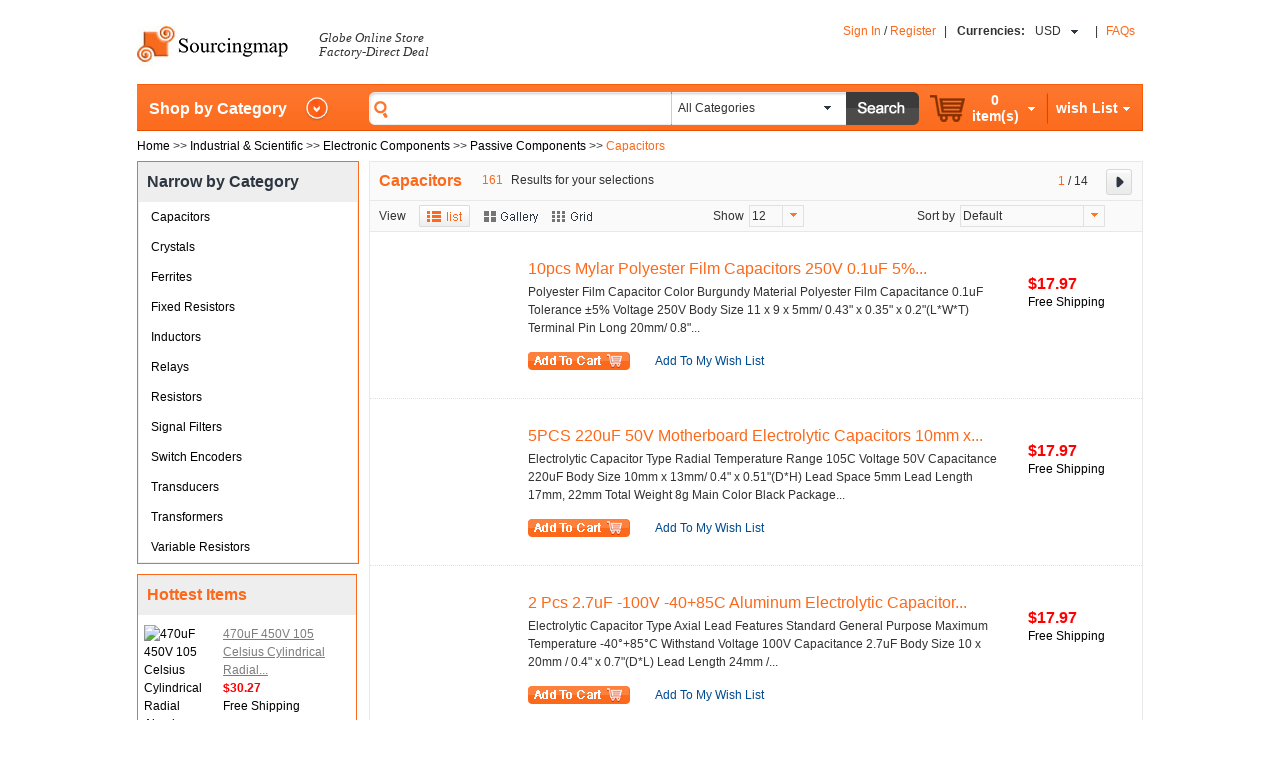

--- FILE ---
content_type: text/html; charset=utf-8
request_url: http://www.sourcingmap.com/passive-components-capacitors-c-2078_2796_2798_2804.html?page=1
body_size: 8331
content:
<!DOCTYPE html PUBLIC "-//W3C//DTD XHTML 1.0 Transitional//EN" "http://www.w3.org/TR/xhtml1/DTD/xhtml1-transitional.dtd">
<html xmlns="http://www.w3.org/1999/xhtml" dir="ltr" lang="en">
<head>
<title>Industrial & Scientific : Capacitors - SourcingMap</title>
<meta http-equiv="Content-Type" content="text/html; charset=utf-8" />
<meta name="keywords" content="Industrial & Scientific : Capacitors - SourcingMap" />
<meta name="description" content="Industrial & Scientific : Capacitors - SourcingMap" />
<meta http-equiv="imagetoolbar" content="no" />
<meta name="author" content="" />


<meta name="generator" content="" />

<base href="http://www.sourcingmap.com/" />
<link rel="canonical" href="http://www.sourcingmap.com/passive-components-capacitors-c-2078_2796_2798_2804.html" />

<script type="text/javascript" src="includes/templates/my_template/jscript/jquery-1.7.1.js"></script>
<script type="text/javascript" src="includes/templates/my_template/jscript/jquery.popImage.mini.js"></script>

<link rel="stylesheet" type="text/css" href="includes/templates/my_template/css/stylesheet.css" />
<link rel="stylesheet" type="text/css" href="includes/templates/my_template/css/stylesheet_css_buttons.css" />
<link rel="stylesheet" type="text/css" href="includes/templates/my_template/css/stylesheet_jqzoom.css" />
<link rel="stylesheet" type="text/css" media="print" href="includes/templates/my_template/css/print_stylesheet.css" />
<script type="text/javascript" src="includes/templates/my_template/jscript/jscript_ajax_relateProducts.js"></script>
<script type="text/javascript" src="includes/templates/my_template/jscript/jscript_basic.js"></script>
<script type="text/javascript" src="includes/templates/my_template/jscript/jscript_category.js"></script>
<script type="text/javascript" src="includes/templates/my_template/jscript/jscript_collect.js"></script>
<script type="text/javascript" src="includes/templates/my_template/jscript/jscript_jCarousel.js"></script>
<script type="text/javascript" src="includes/templates/my_template/jscript/jscript_lazyload.min.js"></script>
<script type="text/javascript" src="includes/templates/my_template/jscript/jscript_rotateImg.js"></script>
<script type="text/javascript" src="includes/templates/my_template/jscript/jscript_searchHeader.js"></script>
<script type="text/javascript" src="includes/templates/my_template/jscript/jscript_switchPic.js"></script>
<script type="text/javascript">
<!--
function googleanalytics_outgoing_init() {
  return;
}
//-->
</script>


</head>
<body id="indexBody" onload="googleanalytics_outgoing_init();">


<div id="headerWrapper">
 

	

	
	<div class="contactTypeWrapper">
								
	</div>		
	<div class="clearFloat"></div>

	<div id="logoWrapper">
		<div class="logoOneDiv">
			<div>
				<ul>
					<li>
						<a href="http://www.sourcingmap.com/">
							<img src="includes/templates/my_template/images/logo.jpg" alt="" width="152" height="40" />						</a>
					</li>
										<li class="fontSlogan"><p>Globe Online Store<br>Factory-Direct Deal</p></li>
				</ul>
			</div>

		</div>
		<div class="logoTwoDiv">
									<ul>
								<li>
					<a href="http://www.sourcingmap.com/login.html">Sign In</a>
					/
										<a href="http://www.sourcingmap.com/login.html">Register</a>
				</li>
								<li class="intervalLine">|</li>
								<li class="currencies">
					<form name="header_currencies_form" action="http://www.sourcingmap.com/" method="get"><input type="hidden" name="main_page" value="index" /><input type="hidden" name="cPath" value="2078_2796_2798_2804" /><input type="hidden" name="%" /><input type="hidden" name="page" value="1" /><input type="hidden" name="zenid" value="e7cea9341a30f7fd1c7362c1afd7b896" />	<dl>
		<dt>
			<span style="font-weight:bold;">Currencies:</span>
			<div class="currentCurrency">USD</div>
			<div class="currencyIconArrow"></div>		
		</dt>

		<div id="currencyOption">
			<div class="currencyOptionCenter">
				<ol>
				<li><span style="display:none;">USD</span>US Dollar
</li><li><span style="display:none;">EUR</span>Euro
</li><li><span style="display:none;">GBP</span>GBP
</li><li><span style="display:none;">AUD</span>AUD
</li>				</ol>
			</div>
			<input type="hidden" value="0" id="hiddenCurrentCurrency" name="currency">		
		</div>

	</dl>
</form>
				</li>
								<li>|</li>
				<li><strong><a href="http://www.sourcingmap.com/faqs.html">FAQs</a></strong></li>
			</ul>
		</div>
			</div>
	<div class="clearFloat"></div>

</div>


<div id="mainWrapper">





	<div class="navBar">
		<div class="categoryListTitle" style="position:relative;">
			<a class="arrowhead">Shop by Category</a>
			<div class="categoryListWrapper">
						</div>
		</div>
		
		<div class="searchWrapper">
	<form name="quick_find_header" action="http://www.sourcingmap.com/advanced_search_result.html" method="get" onsubmit="return checkSearch(quick_find_header);">		<ul>
			<li class="leftSearchFrame"></li>
			<li class="rightSearchFrame">
				<input type="text" name="keyword" autocomplete="off" onkeydown="getKeyword(this.value, event);" /><input type="hidden" name="main_page" value="advanced_search_result" /><input type="hidden" name="inc_subcat" value="1" /><input type="hidden" name="search_in_description" value="0" /><input type="hidden" name="zenid" value="e7cea9341a30f7fd1c7362c1afd7b896" />			</li>
			<li class="verticalLine"></li>
			<li class="comboBoxFrame">
				<div class="showSearchType"><span style="display:none;">0</span>All Categories</div>
				<div class="searchType">
					<dl>
						<dd><span style="display:none;">0</span>All Categories</dd><dd><span style="display:none;">2071</span>Automotive Parts & Tools</dd><dd><span style="display:none;">2073</span>Beauty, Health & Personal Care</dd><dd><span style="display:none;">2074</span>Clothes, Jewelry & Watches</dd><dd><span style="display:none;">2075</span>Computers & Accessories</dd><dd><span style="display:none;">2076</span>Electronics</dd><dd><span style="display:none;">2077</span>Home & Garden</dd><dd><span style="display:none;">2078</span>Industrial & Scientific</dd><dd><span style="display:none;">2080</span>Office & School Supplies</dd><dd><span style="display:none;">2081</span>Pet Supplies & Gifts</dd><dd><span style="display:none;">2082</span>Sports, Outdoors & Travel</dd><dd><span style="display:none;">2083</span>Toys, Baby & Kids</dd><dd><span style="display:none;">2084</span>Video Games & Music</dd><dd><span style="display:none;">3452</span>Clearence</dd>					</dl>
					<input type="hidden" value="0" id="hiddenSearchType" name="categories_id">
				</div>
			</li>
			<li class="comboBoxArrow"><a><img src="http://www.sourcingmap.com/includes/templates/my_template/images/icon_arrow_old_black.png" alt="" width="7" height="4" /></a></li>
			<li class="comboBoxBtn"><input type="image" src="includes/templates/my_template/buttons/english/button_search.png" alt="Search" title=" Search " /></li>
		</ul>
	</form>
</div>
<div id="searchbar_div" style="position:absolute; z-index:1000; background:#fff; display:none;"></div>
<script type="text/javascript">
<!--
function checkSearch(form) {
	if(form.keyword.value == "") {
		alert("Search Keyword is empty!");
		return false;
	}

	return true;
}
//-->

$("input[name='keyword']").blur(function() {$("#searchbar_div").hide()});
</script>
				<div class="shoppingWrapper">		
			<ul>
				<li>
					<dl class="myShoppingCart" >
						<dt>
							<div class="shoppingCartImg">
								<a href="http://www.sourcingmap.com/shopping_cart.html" >
								<img src="http://www.sourcingmap.com/includes/templates/my_template/images/icon_cart.png" alt="Cart" title=" Cart " width="35" height="27" />&nbsp;
								</a>
							</div>
							<div>
								<ol>
									<li class="midFontStyle">0</li>
									<li class="midFontStyle"><span>item(s)</span></li>		
								</ol>
							</div>
							<div class="myShoppingCartArrow" id="shoppingCartArrow"></div>
							<div class="clearFloat"></div>
						</dt>	
						<dd class="showShoppingDetail">
							<span class="subTotal">
								<ol>
									<li>Subtotal:</li>
									<li>
										<span class="totalPrice currentCurrency">USD</span>
										<span class="totalPrice">$0.00</span>
									</li>
								</ol>
								<a href="http://www.sourcingmap.com/shopping_cart.html">
									<span class="checkOut"></span>
								</a>
							</span>
													</dd>				
					</dl>
					<div class="clearFloat"></div>
				</li>
				<li class="separateLine"></li>
				<li>
					<dl class="wishList" >
						<dt>
							<div>
								<ol>
									<li class="midFontStyle"><span>wish List</span></li>
								</ol>
							</div>
							<div class="myShoppingCartArrow" id="wishListArrow"></div>
							<div class="clearFloat"></div>								
						</dt>	
						<dd class="showWishList">
													</dd>							
					</dl>
				</li>
			</ul>
			<div class="navRight"></div>
		</div>	
	</div>	
<div class="categoryPath">
	<span itemscope itemtype="http://data-vocabulary.org/Breadcrumb">  <a href="http://www.sourcingmap.com/" itemprop="url"><span itemprop="title">Home</span></a> >> </span>
<span itemscope itemtype="http://data-vocabulary.org/Breadcrumb">  <a href="http://www.sourcingmap.com/industrial-scientific-c-2078.html" itemprop="url"><span itemprop="title">Industrial & Scientific</span></a> >> </span>
<span itemscope itemtype="http://data-vocabulary.org/Breadcrumb">  <a href="http://www.sourcingmap.com/industrial-scientific-electronic-components-c-2078_2796.html" itemprop="url"><span itemprop="title">Electronic Components</span></a> >> </span>
<span itemscope itemtype="http://data-vocabulary.org/Breadcrumb">  <a href="http://www.sourcingmap.com/electronic-components-passive-components-c-2078_2796_2798.html" itemprop="url"><span itemprop="title">Passive Components</span></a> >> </span>
<font color="#fc691a">Capacitors</font>
</div>

	<div class="categoryMainWrapper">
		<div class="categoryLeftColumn">
			<div class="levelTwoList">
				<div class="levelTwoListTitle">Narrow by Category</div>
				<dl>
				<dl class="allCategories botbor"><dd><a href="http://www.sourcingmap.com/passive-components-capacitors-c-2078_2796_2798_2804.html"  style="background-image:none;">Capacitors</a></dd><dd><a href="http://www.sourcingmap.com/passive-components-crystals-c-2078_2796_2798_3314.html"  style="background-image:none;">Crystals</a></dd><dd><a href="http://www.sourcingmap.com/passive-components-ferrites-c-2078_2796_2798_3313.html"  style="background-image:none;">Ferrites</a></dd><dd><a href="http://www.sourcingmap.com/passive-components-fixed-resistors-c-2078_2796_2798_4134.html"  style="background-image:none;">Fixed Resistors</a></dd><dd><a href="http://www.sourcingmap.com/passive-components-inductors-c-2078_2796_2798_3307.html"  style="background-image:none;">Inductors</a></dd><dd><a href="http://www.sourcingmap.com/passive-components-relays-c-2078_2796_2798_2806.html"  style="background-image:none;">Relays</a></dd><dd><a href="http://www.sourcingmap.com/passive-components-resistors-c-2078_2796_2798_2805.html"  style="background-image:none;">Resistors</a></dd><dd><a href="http://www.sourcingmap.com/passive-components-signal-filters-c-2078_2796_2798_3318.html"  style="background-image:none;">Signal Filters</a></dd><dd><a href="http://www.sourcingmap.com/passive-components-switch-encoders-c-2078_2796_2798_3317.html"  style="background-image:none;">Switch Encoders</a></dd><dd><a href="http://www.sourcingmap.com/passive-components-transducers-c-2078_2796_2798_4139.html"  style="background-image:none;">Transducers</a></dd><dd><a href="http://www.sourcingmap.com/passive-components-transformers-c-2078_2796_2798_3340.html"  style="background-image:none;">Transformers</a></dd><dd><a href="http://www.sourcingmap.com/passive-components-variable-resistors-c-2078_2796_2798_3542.html"  style="background-image:none;">Variable Resistors</a></dd></dl>				</dl>
			</div>	
			
						
			<div class="hottestItems">
				<div class="productleftColumnTitle">Hottest Items</div>
											<div class="leftColumnProdcutInfo">
								<a href="http://www.sourcingmap.com/470uf-450v-105-celsius-cylindrical-radial-aluminum-electrolytic-capacitor-p-277434.html">
									<img src="http://m4.sourcingmap.com/photo_new/20120922/m/ux_a12092200ux0266_ux_m.jpg" alt="470uF 450V 105 Celsius Cylindrical Radial Aluminum Electrolytic Capacitor" title=" 470uF 450V 105 Celsius Cylindrical Radial Aluminum Electrolytic Capacitor " width="65" height="65" />								</a>
								<ul>
									<li>
										<span><a href="http://www.sourcingmap.com/470uf-450v-105-celsius-cylindrical-radial-aluminum-electrolytic-capacitor-p-277434.html">
										470uF 450V 105 Celsius Cylindrical Radial...										</a></span>
									</li>
									<li>
										<span class="goodsPrice">$30.27</span>
									</li>
									<li>
										<span class="freeShipping">Free Shipping</span>
									</li>
								</ul>
								<div class="clearFloat"></div>
							</div>
														<div class="leftColumnProdcutInfo">
								<a href="http://www.sourcingmap.com/pcs-55mm-inner-diameter-capacitor-metal-clamps-holders-p-167417.html">
									<img src="http://m4.sourcingmap.com/photo_new/20111114/m/ux_a11111400ux0020_ux_m.jpg" alt="2 Pcs 55mm Inner Diameter Capacitor Metal Clamps Holders" title=" 2 Pcs 55mm Inner Diameter Capacitor Metal Clamps Holders " width="65" height="65" />								</a>
								<ul>
									<li>
										<span><a href="http://www.sourcingmap.com/pcs-55mm-inner-diameter-capacitor-metal-clamps-holders-p-167417.html">
										2 Pcs 55mm Inner Diameter Capacitor Metal Clamps...										</a></span>
									</li>
									<li>
										<span class="goodsPrice">$17.97</span>
									</li>
									<li>
										<span class="freeShipping">Free Shipping</span>
									</li>
								</ul>
								<div class="clearFloat"></div>
							</div>
														<div class="leftColumnProdcutInfo">
								<a href="http://www.sourcingmap.com/25v-1000uf-105c-radial-electrolytic-capacitor-10x20mm-p-162557.html">
									<img src="http://m4.sourcingmap.com/photo_new/20111104/m/ux_a11110400ux0151_ux_m.jpg" alt="5 x 25V 1000uF 105C Radial Electrolytic Capacitor 10x20mm" title=" 5 x 25V 1000uF 105C Radial Electrolytic Capacitor 10x20mm " width="65" height="65" />								</a>
								<ul>
									<li>
										<span><a href="http://www.sourcingmap.com/25v-1000uf-105c-radial-electrolytic-capacitor-10x20mm-p-162557.html">
										5 x 25V 1000uF 105C Radial Electrolytic Capacitor...										</a></span>
									</li>
									<li>
										<span class="goodsPrice">$17.97</span>
									</li>
									<li>
										<span class="freeShipping">Free Shipping</span>
									</li>
								</ul>
								<div class="clearFloat"></div>
							</div>
														<div class="leftColumnProdcutInfo">
								<a href="http://www.sourcingmap.com/10-1000uf-16v-105c-radial-electrolytic-capacitor-uhsiw-p-157691.html">
									<img src="http://m4.sourcingmap.com/photo_new/20111011/m/ux_a11101100ux0009_ux_m.jpg" alt="10 x 1000uF 16V 105C Radial Electrolytic Capacitor Uhsiw" title=" 10 x 1000uF 16V 105C Radial Electrolytic Capacitor Uhsiw " width="65" height="65" />								</a>
								<ul>
									<li>
										<span><a href="http://www.sourcingmap.com/10-1000uf-16v-105c-radial-electrolytic-capacitor-uhsiw-p-157691.html">
										10 x 1000uF 16V 105C Radial Electrolytic...										</a></span>
									</li>
									<li>
										<span class="goodsPrice">$17.97</span>
									</li>
									<li>
										<span class="freeShipping">Free Shipping</span>
									</li>
								</ul>
								<div class="clearFloat"></div>
							</div>
														<div class="leftColumnProdcutInfo">
								<a href="http://www.sourcingmap.com/400v-33uf-16x25mm-aluminum-electrolytic-capacitorsbag-of-20-p-156746.html">
									<img src="http://m4.sourcingmap.com/photo_new/20110927/m/ux_a11092700ux0123_ux_m.jpg" alt="400V 33uF 16x25mm Aluminum Electrolytic Capacitors(Bag of 20)" title=" 400V 33uF 16x25mm Aluminum Electrolytic Capacitors(Bag of 20) " width="65" height="65" />								</a>
								<ul>
									<li>
										<span><a href="http://www.sourcingmap.com/400v-33uf-16x25mm-aluminum-electrolytic-capacitorsbag-of-20-p-156746.html">
										400V 33uF 16x25mm Aluminum Electrolytic...										</a></span>
									</li>
									<li>
										<span class="goodsPrice">$29.97</span>
									</li>
									<li>
										<span class="freeShipping">Free Shipping</span>
									</li>
								</ul>
								<div class="clearFloat"></div>
							</div>
															
			</div>
			
			<div class="productReview">    <div class="productleftColumnTitle">Products Reviews</div><div itemscope itemtype="http://data-vocabulary.org/Product" class="leftColumnProdcutInfo">
	<a href="http://www.sourcingmap.com/167m-rs232rs422-plc-cable-for-mitsubishi-sc09-melsec-fx-plc-p-189319.html?reviews_id=7950#review">		<img loadmethod="lazy" src="images/white.gif" data-original="http://m4.sourcingmap.com/photo_new/20120216/m/ux_a12021600ux0052_ux_m.jpg" alt="1.67M RS232/RS422 PLC Cable for Mitsubishi SC-09 Melsec FX A PLC" title=" 1.67M RS232/RS422 PLC Cable for Mitsubishi SC-09 Melsec FX A PLC " width="65" height="65" itemprop="image" />	</a>	<ul>		<li>			<span class="reviewsText">					Здравствуйте!<br />
<br />
Хочу...			</span>
		</li>		<li class="productScore5" style="margin:5px 0px;"></li>	</ul>
<div class="clearFloat"></div></div>
<div itemscope itemtype="http://data-vocabulary.org/Product" class="leftColumnProdcutInfo">
	<a href="http://www.sourcingmap.com/47-diameter-stainless-steel-round-cigarette-ashtray-silver-tone-p-165786.html?reviews_id=7979#review">		<img loadmethod="lazy" src="images/white.gif" data-original="http://m4.sourcingmap.com/photo_new/20111031/m/ux_a11103100ux0241_ux_m.jpg" alt="4.7&quot; Diameter Stainless Steel Round Cigarette Ashtray Silver Tone" title=" 4.7&quot; Diameter Stainless Steel Round Cigarette Ashtray Silver Tone " width="65" height="65" itemprop="image" />	</a>	<ul>		<li>			<span class="reviewsText">					Hello, <br />
<br />
We are metal processing company with...			</span>
		</li>		<li class="productScore1" style="margin:5px 0px;"></li>	</ul>
<div class="clearFloat"></div></div>
<div itemscope itemtype="http://data-vocabulary.org/Product" class="leftColumnProdcutInfo">
	<a href="http://www.sourcingmap.com/solder-lug-terminals-200w-30-ohm-aluminum-housing-braking-resistor-p-166619.html?reviews_id=8045#review">		<img loadmethod="lazy" src="images/white.gif" data-original="http://m4.sourcingmap.com/photo_new/20111110/m/ux_a11111000ux0020_ux_m.jpg" alt="Solder Lug Terminals 200W 30 ohm Aluminum Housing Braking Resistor" title=" Solder Lug Terminals 200W 30 ohm Aluminum Housing Braking Resistor " width="65" height="65" itemprop="image" />	</a>	<ul>		<li>			<span class="reviewsText">					we need a braking resistor with the following features...			</span>
		</li>		<li class="productScore4" style="margin:5px 0px;"></li>	</ul>
<div class="clearFloat"></div></div>
</div>		</div>
		
						
				
				<div class="categoryRightColumn">
			<div class="funcListWrapper">
				<h1><span class="currentProductTitle">Capacitors</span></h1>
				<span class="currentProductTotal">
										<span>161</span>
					Results for your selections				</span>
				<div class="redirectWrapper">
					<span class="currentPage">1</span>
					<span>/</span>
					<span class="totalPage">14</span>
					<span>
					<a href="http://www.sourcingmap.com/passive-components-capacitors-c-2078_2796_2798_2804.html?page=2" class="nextBtn"></a>					</span>
				</div>
				<div class="clearFloat"></div>
												<div class="funcList">
					<span>View</span>
					<span>
					<a href="http://www.sourcingmap.com/passive-components-capacitors-c-2078_2796_2798_2804.html?viewType=list&amp;page=1"  class="listLink listLinkHover" ></a><a href="http://www.sourcingmap.com/passive-components-capacitors-c-2078_2796_2798_2804.html?viewType=gallery&amp;page=1"  class="galleryLink" ></a><a href="http://www.sourcingmap.com/passive-components-capacitors-c-2078_2796_2798_2804.html?viewType=grid&amp;page=1"  class="gridLink" ></a>					</span>
					<span>Show</span>
					<span class="defaultShowNum">
						<div class="defaultNum">12</div>
						<div class="hiddenNum">
							<dl>
								<dd onclick="javascript:location.href='http://www.sourcingmap.com/passive-components-capacitors-c-2078_2796_2798_2804.html?numPerPage=10&amp;page=1'">10</dd>
								<dd onclick="javascript:location.href='http://www.sourcingmap.com/passive-components-capacitors-c-2078_2796_2798_2804.html?numPerPage=25&amp;page=1'">25</dd>
								<dd onclick="javascrtip:location.href='http://www.sourcingmap.com/passive-components-capacitors-c-2078_2796_2798_2804.html?numPerPage=50&amp;page=1'">50</dd>
								<dd onclick="javascript:location.href='http://www.sourcingmap.com/passive-components-capacitors-c-2078_2796_2798_2804.html?numPerPage=100&amp;page=1'">100</dd>
							</dl>
						</div>
					</span>
					<span class="showNumArrow">
						<a><img src="http://www.sourcingmap.com/includes/templates/my_template/images/icon_arrow_old.png" alt="" width="7" height="4" /></a>
					</span>
					<span>Sort by</span>
					<span class="defaultSortBy">
						<div class="defaultSort">Default</div>
						<div class="hiddenSort">
							<dl>
							<dd><a href="http://www.sourcingmap.com/passive-components-capacitors-c-2078_2796_2798_2804.html?sort=0&amp;page=1">Default</a></dd><dd><a href="http://www.sourcingmap.com/passive-components-capacitors-c-2078_2796_2798_2804.html?sort=1&amp;page=1">Price(Low to High)</a></dd><dd><a href="http://www.sourcingmap.com/passive-components-capacitors-c-2078_2796_2798_2804.html?sort=2&amp;page=1">Price(High to Low)</a></dd><dd><a href="http://www.sourcingmap.com/passive-components-capacitors-c-2078_2796_2798_2804.html?sort=3&amp;page=1">Popularity</a></dd>							</dl>
						</div>
					</span>
					<span class="showSortByArrow">
						<img src="http://www.sourcingmap.com/includes/templates/my_template/images/icon_arrow_old.png" alt="" width="7" height="4" />					</span>
					<!--<span class="sortBtnOne">
						Popularity
											</span>
					<span class="sortBtnTwo">
						Price
											</span>-->
				</div>
			</div>
				<div class="productInfoList">
			<div itemscope itemtype="http://data-vocabulary.org/Product" class="rightColumnProductInfo">
				<a href="http://www.sourcingmap.com/10pcs-mylar-polyester-film-capacitors-250v-01uf-tolerance-p-517766.html"><img loadmethod="lazy" src="images/white.gif" data-original="http://m4.sourcingmap.com/photo_new/20131220/m/ux_a13122000ux0654_ux_m.jpg" alt="10pcs Mylar Polyester Film Capacitors 250V 0.1uF 5% Tolerance" title=" 10pcs Mylar Polyester Film Capacitors 250V 0.1uF 5% Tolerance " width="100" height="100" itemprop="image" /></a>				<dl>
					<dt>
						<span itemprop="name">
							<a style="font-size:16px;" href="http://www.sourcingmap.com/10pcs-mylar-polyester-film-capacitors-250v-01uf-tolerance-p-517766.html" title="10pcs Mylar Polyester Film Capacitors 250V 0.1uF 5% Tolerance">10pcs Mylar Polyester Film Capacitors 250V 0.1uF 5%...</a>						</span>
					</dt>
					<dd>
						<span itemprop="description">Polyester Film Capacitor Color Burgundy Material Polyester Film Capacitance 0.1uF Tolerance &plusmn;5% Voltage 250V Body Size 11 x 9 x 5mm/ 0.43&quot; x 0.35&quot; x 0.2&quot;(L*W*T) Terminal Pin Long 20mm/ 0.8&quot;...</span>
					</dd>
					<dd class="addToCart">
						<span><a href="http://www.sourcingmap.com/FILENAME_ADD_TO_CART.html?products_id=517766&amp;action=add_product"><img src="includes/templates/my_template/buttons/english/button_buy_now.png" alt="Buy Now" title=" Buy Now " width="102" height="18" /></a></span>
						<span><a href="http://www.sourcingmap.com/my_account.html?products_id=517766&amp;action=wish_list">Add To My Wish List</a></span>					
	<!-- <span><a href="javascript:void(0);">Add To My Wish List</a></span> -->
					</dd>
				</dl>
				<div style="padding-top:15px;">
					<span itemprop="price" class="productPageGoodsPrice" style="font-size:16px;">$17.97</span><br />
					<span class="freeShipping">Free Shipping</span>
				</div>
				<div class="clearFloat"></div>
			</div>
				<div itemscope itemtype="http://data-vocabulary.org/Product" class="rightColumnProductInfo">
				<a href="http://www.sourcingmap.com/5pcs-220uf-50v-motherboard-electrolytic-capacitors-10mm-13mm-p-510514.html"><img loadmethod="lazy" src="images/white.gif" data-original="http://m4.sourcingmap.com/photo_new/20131203/m/ux_a13120300ux0365_ux_m.jpg" alt="5PCS 220uF 50V Motherboard Electrolytic Capacitors 10mm x 13mm" title=" 5PCS 220uF 50V Motherboard Electrolytic Capacitors 10mm x 13mm " width="100" height="100" itemprop="image" /></a>				<dl>
					<dt>
						<span itemprop="name">
							<a style="font-size:16px;" href="http://www.sourcingmap.com/5pcs-220uf-50v-motherboard-electrolytic-capacitors-10mm-13mm-p-510514.html" title="5PCS 220uF 50V Motherboard Electrolytic Capacitors 10mm x 13mm">5PCS 220uF 50V Motherboard Electrolytic Capacitors 10mm x...</a>						</span>
					</dt>
					<dd>
						<span itemprop="description">Electrolytic Capacitor Type Radial Temperature Range 105C Voltage 50V Capacitance 220uF Body Size 10mm x 13mm/ 0.4&quot; x 0.51&quot;(D*H) Lead Space 5mm Lead Length 17mm, 22mm Total Weight 8g Main Color Black Package...</span>
					</dd>
					<dd class="addToCart">
						<span><a href="http://www.sourcingmap.com/FILENAME_ADD_TO_CART.html?products_id=510514&amp;action=add_product"><img src="includes/templates/my_template/buttons/english/button_buy_now.png" alt="Buy Now" title=" Buy Now " width="102" height="18" /></a></span>
						<span><a href="http://www.sourcingmap.com/my_account.html?products_id=510514&amp;action=wish_list">Add To My Wish List</a></span>					
	<!-- <span><a href="javascript:void(0);">Add To My Wish List</a></span> -->
					</dd>
				</dl>
				<div style="padding-top:15px;">
					<span itemprop="price" class="productPageGoodsPrice" style="font-size:16px;">$17.97</span><br />
					<span class="freeShipping">Free Shipping</span>
				</div>
				<div class="clearFloat"></div>
			</div>
				<div itemscope itemtype="http://data-vocabulary.org/Product" class="rightColumnProductInfo">
				<a href="http://www.sourcingmap.com/pcs-27uf-100v-4085c-aluminum-electrolytic-capacitor-10mmx20mm-p-503677.html"><img loadmethod="lazy" src="images/white.gif" data-original="http://m4.sourcingmap.com/photo_new/20131112/m/ux_a13111200ux0444_ux_m.jpg" alt="2 Pcs 2.7uF -100V -40+85C Aluminum Electrolytic Capacitor 10mmx20mm" title=" 2 Pcs 2.7uF -100V -40+85C Aluminum Electrolytic Capacitor 10mmx20mm " width="100" height="100" itemprop="image" /></a>				<dl>
					<dt>
						<span itemprop="name">
							<a style="font-size:16px;" href="http://www.sourcingmap.com/pcs-27uf-100v-4085c-aluminum-electrolytic-capacitor-10mmx20mm-p-503677.html" title="2 Pcs 2.7uF -100V -40+85C Aluminum Electrolytic Capacitor 10mmx20mm">2 Pcs 2.7uF -100V -40+85C Aluminum Electrolytic Capacitor...</a>						</span>
					</dt>
					<dd>
						<span itemprop="description">Electrolytic Capacitor Type Axial Lead Features Standard General Purpose Maximum Temperature -40&deg;+85&deg;C Withstand Voltage 100V Capacitance 2.7uF Body Size 10 x 20mm / 0.4&quot; x 0.7&quot;(D*L) Lead Length 24mm /...</span>
					</dd>
					<dd class="addToCart">
						<span><a href="http://www.sourcingmap.com/FILENAME_ADD_TO_CART.html?products_id=503677&amp;action=add_product"><img src="includes/templates/my_template/buttons/english/button_buy_now.png" alt="Buy Now" title=" Buy Now " width="102" height="18" /></a></span>
						<span><a href="http://www.sourcingmap.com/my_account.html?products_id=503677&amp;action=wish_list">Add To My Wish List</a></span>					
	<!-- <span><a href="javascript:void(0);">Add To My Wish List</a></span> -->
					</dd>
				</dl>
				<div style="padding-top:15px;">
					<span itemprop="price" class="productPageGoodsPrice" style="font-size:16px;">$17.97</span><br />
					<span class="freeShipping">Free Shipping</span>
				</div>
				<div class="clearFloat"></div>
			</div>
				<div itemscope itemtype="http://data-vocabulary.org/Product" class="rightColumnProductInfo">
				<a href="http://www.sourcingmap.com/pcs-100v-22uf-105c-aluminium-electrolytic-capacitor-13mm-25mm-p-503673.html"><img loadmethod="lazy" src="images/white.gif" data-original="http://m4.sourcingmap.com/photo_new/20131112/m/ux_a13111200ux0431_ux_m.jpg" alt="3 Pcs 100V 22UF 105C Aluminium Electrolytic Capacitor 13mm x 25mm" title=" 3 Pcs 100V 22UF 105C Aluminium Electrolytic Capacitor 13mm x 25mm " width="100" height="100" itemprop="image" /></a>				<dl>
					<dt>
						<span itemprop="name">
							<a style="font-size:16px;" href="http://www.sourcingmap.com/pcs-100v-22uf-105c-aluminium-electrolytic-capacitor-13mm-25mm-p-503673.html" title="3 Pcs 100V 22UF 105C Aluminium Electrolytic Capacitor 13mm x 25mm">3 Pcs 100V 22UF 105C Aluminium Electrolytic Capacitor 13mm...</a>						</span>
					</dt>
					<dd>
						<span itemprop="description">Electrolytic Capacitor Type Axial Lead Features Standard General Purpose Maximum Temperature 105&deg;C Withstand Voltage 100V Capacitance 22UF Body Size 13 x 25mm / 0.6&#39;&#39; x 1&quot;(D*L) Lead Length 25mm/...</span>
					</dd>
					<dd class="addToCart">
						<span><a href="http://www.sourcingmap.com/FILENAME_ADD_TO_CART.html?products_id=503673&amp;action=add_product"><img src="includes/templates/my_template/buttons/english/button_buy_now.png" alt="Buy Now" title=" Buy Now " width="102" height="18" /></a></span>
						<span><a href="http://www.sourcingmap.com/my_account.html?products_id=503673&amp;action=wish_list">Add To My Wish List</a></span>					
	<!-- <span><a href="javascript:void(0);">Add To My Wish List</a></span> -->
					</dd>
				</dl>
				<div style="padding-top:15px;">
					<span itemprop="price" class="productPageGoodsPrice" style="font-size:16px;">$17.97</span><br />
					<span class="freeShipping">Free Shipping</span>
				</div>
				<div class="clearFloat"></div>
			</div>
				<div itemscope itemtype="http://data-vocabulary.org/Product" class="rightColumnProductInfo">
				<a href="http://www.sourcingmap.com/450v-680uf-105c-aluminum-electrolytic-capacitor-brown-35x52mm-p-489984.html"><img loadmethod="lazy" src="images/white.gif" data-original="http://m4.sourcingmap.com/photo_new/20131031/m/ux_a13103100ux0083_ux_m.jpg" alt="450V 680uF 105C Aluminum Electrolytic Capacitor Brown 35x52mm" title=" 450V 680uF 105C Aluminum Electrolytic Capacitor Brown 35x52mm " width="100" height="100" itemprop="image" /></a>				<dl>
					<dt>
						<span itemprop="name">
							<a style="font-size:16px;" href="http://www.sourcingmap.com/450v-680uf-105c-aluminum-electrolytic-capacitor-brown-35x52mm-p-489984.html" title="450V 680uF 105C Aluminum Electrolytic Capacitor Brown 35x52mm">450V 680uF 105C Aluminum Electrolytic Capacitor Brown...</a>						</span>
					</dt>
					<dd>
						<span itemprop="description">Electrolytic Capacitor Type Radial Lead Features Standard General Purpose Maximum Temperature 105&deg;C Withstand Voltage 450V Capacitance 680uF Body Size 35 x 52mm / 1.4&quot; x 2'' (D*L) Terminal Spacing 9mm / 0.35''...</span>
					</dd>
					<dd class="addToCart">
						<span><a href="http://www.sourcingmap.com/FILENAME_ADD_TO_CART.html?products_id=489984&amp;action=add_product"><img src="includes/templates/my_template/buttons/english/button_buy_now.png" alt="Buy Now" title=" Buy Now " width="102" height="18" /></a></span>
						<span><a href="http://www.sourcingmap.com/my_account.html?products_id=489984&amp;action=wish_list">Add To My Wish List</a></span>					
	<!-- <span><a href="javascript:void(0);">Add To My Wish List</a></span> -->
					</dd>
				</dl>
				<div style="padding-top:15px;">
					<span itemprop="price" class="productPageGoodsPrice" style="font-size:16px;">$22.47</span><br />
					<span class="freeShipping">Free Shipping</span>
				</div>
				<div class="clearFloat"></div>
			</div>
				<div itemscope itemtype="http://data-vocabulary.org/Product" class="rightColumnProductInfo">
				<a href="http://www.sourcingmap.com/250v-2200uf-105c-aluminum-electrolytic-capacitor-brown-35x52mm-p-489983.html"><img loadmethod="lazy" src="images/white.gif" data-original="http://m4.sourcingmap.com/photo_new/20131031/m/ux_a13103100ux0082_ux_m.jpg" alt="250V 2200uF 105C Aluminum Electrolytic Capacitor Brown 35x52mm" title=" 250V 2200uF 105C Aluminum Electrolytic Capacitor Brown 35x52mm " width="100" height="100" itemprop="image" /></a>				<dl>
					<dt>
						<span itemprop="name">
							<a style="font-size:16px;" href="http://www.sourcingmap.com/250v-2200uf-105c-aluminum-electrolytic-capacitor-brown-35x52mm-p-489983.html" title="250V 2200uF 105C Aluminum Electrolytic Capacitor Brown 35x52mm">250V 2200uF 105C Aluminum Electrolytic Capacitor Brown...</a>						</span>
					</dt>
					<dd>
						<span itemprop="description">Electrolytic Capacitor Type Radial Lead Features Standard General Purpose Maximum Temperature 105&deg;C Withstand Voltage 250V Capacitance 2200uF Body Size 35 x 52mm / 1.4&quot; x 2&quot; (D*L) Terminal Spacing 9mm /...</span>
					</dd>
					<dd class="addToCart">
						<span><a href="http://www.sourcingmap.com/FILENAME_ADD_TO_CART.html?products_id=489983&amp;action=add_product"><img src="includes/templates/my_template/buttons/english/button_buy_now.png" alt="Buy Now" title=" Buy Now " width="102" height="18" /></a></span>
						<span><a href="http://www.sourcingmap.com/my_account.html?products_id=489983&amp;action=wish_list">Add To My Wish List</a></span>					
	<!-- <span><a href="javascript:void(0);">Add To My Wish List</a></span> -->
					</dd>
				</dl>
				<div style="padding-top:15px;">
					<span itemprop="price" class="productPageGoodsPrice" style="font-size:16px;">$22.47</span><br />
					<span class="freeShipping">Free Shipping</span>
				</div>
				<div class="clearFloat"></div>
			</div>
				<div itemscope itemtype="http://data-vocabulary.org/Product" class="rightColumnProductInfo">
				<a href="http://www.sourcingmap.com/pcs-47uf-400v-105c-radial-electrolytic-capacitors-black-22x18mm-p-490914.html"><img loadmethod="lazy" src="images/white.gif" data-original="http://m4.sourcingmap.com/photo_new/20131031/m/ux_a13103100ux0089_ux_m.jpg" alt="2 Pcs 47uF 400V 105C Radial Electrolytic Capacitors Black 22x18mm" title=" 2 Pcs 47uF 400V 105C Radial Electrolytic Capacitors Black 22x18mm " width="100" height="100" itemprop="image" /></a>				<dl>
					<dt>
						<span itemprop="name">
							<a style="font-size:16px;" href="http://www.sourcingmap.com/pcs-47uf-400v-105c-radial-electrolytic-capacitors-black-22x18mm-p-490914.html" title="2 Pcs 47uF 400V 105C Radial Electrolytic Capacitors Black 22x18mm">2 Pcs 47uF 400V 105C Radial Electrolytic Capacitors Black...</a>						</span>
					</dt>
					<dd>
						<span itemprop="description">Electrolytic Capacitor Type Radial Lead Features Standard General Purpose Maximum Temperature 105&deg;C Withstand Voltage 400V Capacitance 47uF Body Size 22 x 18mm / 0.9&quot;' x 0.7'' (D*L) Lead Spacing 8mm / 0.3''...</span>
					</dd>
					<dd class="addToCart">
						<span><a href="http://www.sourcingmap.com/FILENAME_ADD_TO_CART.html?products_id=490914&amp;action=add_product"><img src="includes/templates/my_template/buttons/english/button_buy_now.png" alt="Buy Now" title=" Buy Now " width="102" height="18" /></a></span>
						<span><a href="http://www.sourcingmap.com/my_account.html?products_id=490914&amp;action=wish_list">Add To My Wish List</a></span>					
	<!-- <span><a href="javascript:void(0);">Add To My Wish List</a></span> -->
					</dd>
				</dl>
				<div style="padding-top:15px;">
					<span itemprop="price" class="productPageGoodsPrice" style="font-size:16px;">$17.97</span><br />
					<span class="freeShipping">Free Shipping</span>
				</div>
				<div class="clearFloat"></div>
			</div>
				<div itemscope itemtype="http://data-vocabulary.org/Product" class="rightColumnProductInfo">
				<a href="http://www.sourcingmap.com/50v-4700uf-105c-aluminum-electrolytic-capacitor-black-25x31mm-p-490915.html"><img loadmethod="lazy" src="images/white.gif" data-original="http://m4.sourcingmap.com/photo_new/20131031/m/ux_a13103100ux0091_ux_m.jpg" alt="50V 4700uF 105C Aluminum Electrolytic Capacitor Black 25x31mm" title=" 50V 4700uF 105C Aluminum Electrolytic Capacitor Black 25x31mm " width="100" height="100" itemprop="image" /></a>				<dl>
					<dt>
						<span itemprop="name">
							<a style="font-size:16px;" href="http://www.sourcingmap.com/50v-4700uf-105c-aluminum-electrolytic-capacitor-black-25x31mm-p-490915.html" title="50V 4700uF 105C Aluminum Electrolytic Capacitor Black 25x31mm">50V 4700uF 105C Aluminum Electrolytic Capacitor Black...</a>						</span>
					</dt>
					<dd>
						<span itemprop="description">Electrolytic Capacitor Type Radial Lead Features Standard General Purpose Maximum Temperature 105&deg;C Withstand Voltage 50V Capacitance 4700uF Body Size 25 x 31mm / 1&quot; x 1.2'' (D*L) Terminal Spacing 9mm / 0.35''...</span>
					</dd>
					<dd class="addToCart">
						<span><a href="http://www.sourcingmap.com/FILENAME_ADD_TO_CART.html?products_id=490915&amp;action=add_product"><img src="includes/templates/my_template/buttons/english/button_buy_now.png" alt="Buy Now" title=" Buy Now " width="102" height="18" /></a></span>
						<span><a href="http://www.sourcingmap.com/my_account.html?products_id=490915&amp;action=wish_list">Add To My Wish List</a></span>					
	<!-- <span><a href="javascript:void(0);">Add To My Wish List</a></span> -->
					</dd>
				</dl>
				<div style="padding-top:15px;">
					<span itemprop="price" class="productPageGoodsPrice" style="font-size:16px;">$25.77</span><br />
					<span class="freeShipping">Free Shipping</span>
				</div>
				<div class="clearFloat"></div>
			</div>
				<div itemscope itemtype="http://data-vocabulary.org/Product" class="rightColumnProductInfo">
				<a href="http://www.sourcingmap.com/100v-2200uf-105c-aluminum-electrolytic-capacitor-black-30x30mm-p-490755.html"><img loadmethod="lazy" src="images/white.gif" data-original="http://m4.sourcingmap.com/photo_new/20131031/m/ux_a13103100ux0065_ux_m.jpg" alt="100V 2200uF 105C Aluminum Electrolytic Capacitor Black 30x30mm" title=" 100V 2200uF 105C Aluminum Electrolytic Capacitor Black 30x30mm " width="100" height="100" itemprop="image" /></a>				<dl>
					<dt>
						<span itemprop="name">
							<a style="font-size:16px;" href="http://www.sourcingmap.com/100v-2200uf-105c-aluminum-electrolytic-capacitor-black-30x30mm-p-490755.html" title="100V 2200uF 105C Aluminum Electrolytic Capacitor Black 30x30mm">100V 2200uF 105C Aluminum Electrolytic Capacitor Black...</a>						</span>
					</dt>
					<dd>
						<span itemprop="description">Electrolytic Capacitor Type Radial Lead Features Standard General Purpose Maximum Temperature 105&deg;C Withstand Voltage 100V Capacitance 2200uF Body Size 30 x 30mm / 1.2&quot; x 1.2'' (D*L) Terminal Spacing 9mm /...</span>
					</dd>
					<dd class="addToCart">
						<span><a href="http://www.sourcingmap.com/FILENAME_ADD_TO_CART.html?products_id=490755&amp;action=add_product"><img src="includes/templates/my_template/buttons/english/button_buy_now.png" alt="Buy Now" title=" Buy Now " width="102" height="18" /></a></span>
						<span><a href="http://www.sourcingmap.com/my_account.html?products_id=490755&amp;action=wish_list">Add To My Wish List</a></span>					
	<!-- <span><a href="javascript:void(0);">Add To My Wish List</a></span> -->
					</dd>
				</dl>
				<div style="padding-top:15px;">
					<span itemprop="price" class="productPageGoodsPrice" style="font-size:16px;">$27.27</span><br />
					<span class="freeShipping">Free Shipping</span>
				</div>
				<div class="clearFloat"></div>
			</div>
				<div itemscope itemtype="http://data-vocabulary.org/Product" class="rightColumnProductInfo">
				<a href="http://www.sourcingmap.com/pcs-47uf-400v-105c-radial-electrolytic-capacitors-black-27x16mm-p-490911.html"><img loadmethod="lazy" src="images/white.gif" data-original="http://m4.sourcingmap.com/photo_new/20131031/m/ux_a13103100ux0074_ux_m.jpg" alt="2 Pcs 47uF 400V 105C Radial Electrolytic Capacitors Black 27x16mm" title=" 2 Pcs 47uF 400V 105C Radial Electrolytic Capacitors Black 27x16mm " width="100" height="100" itemprop="image" /></a>				<dl>
					<dt>
						<span itemprop="name">
							<a style="font-size:16px;" href="http://www.sourcingmap.com/pcs-47uf-400v-105c-radial-electrolytic-capacitors-black-27x16mm-p-490911.html" title="2 Pcs 47uF 400V 105C Radial Electrolytic Capacitors Black 27x16mm">2 Pcs 47uF 400V 105C Radial Electrolytic Capacitors Black...</a>						</span>
					</dt>
					<dd>
						<span itemprop="description">Electrolytic Capacitor Type Radial Lead Features Standard General Purpose Maximum Temperature -40+105&deg;C Withstand Voltage 400V Capacitance 47uF Body Size 27 x 16mm / 1.1&quot; x 0.6'' (D*L) Lead Spacing 7mm / 0.3''...</span>
					</dd>
					<dd class="addToCart">
						<span><a href="http://www.sourcingmap.com/FILENAME_ADD_TO_CART.html?products_id=490911&amp;action=add_product"><img src="includes/templates/my_template/buttons/english/button_buy_now.png" alt="Buy Now" title=" Buy Now " width="102" height="18" /></a></span>
						<span><a href="http://www.sourcingmap.com/my_account.html?products_id=490911&amp;action=wish_list">Add To My Wish List</a></span>					
	<!-- <span><a href="javascript:void(0);">Add To My Wish List</a></span> -->
					</dd>
				</dl>
				<div style="padding-top:15px;">
					<span itemprop="price" class="productPageGoodsPrice" style="font-size:16px;">$17.97</span><br />
					<span class="freeShipping">Free Shipping</span>
				</div>
				<div class="clearFloat"></div>
			</div>
				<div itemscope itemtype="http://data-vocabulary.org/Product" class="rightColumnProductInfo">
				<a href="http://www.sourcingmap.com/pcs-2200uf-50v-105c-radial-electrolytic-capacitors-black-31x16mm-p-490752.html"><img loadmethod="lazy" src="images/white.gif" data-original="http://m4.sourcingmap.com/photo_new/20131031/m/ux_a13103100ux0062_ux_m.jpg" alt="2 Pcs 2200uF 50V 105C Radial Electrolytic Capacitors Black 31x16mm" title=" 2 Pcs 2200uF 50V 105C Radial Electrolytic Capacitors Black 31x16mm " width="100" height="100" itemprop="image" /></a>				<dl>
					<dt>
						<span itemprop="name">
							<a style="font-size:16px;" href="http://www.sourcingmap.com/pcs-2200uf-50v-105c-radial-electrolytic-capacitors-black-31x16mm-p-490752.html" title="2 Pcs 2200uF 50V 105C Radial Electrolytic Capacitors Black 31x16mm">2 Pcs 2200uF 50V 105C Radial Electrolytic Capacitors Black...</a>						</span>
					</dt>
					<dd>
						<span itemprop="description">Electrolytic Capacitor Type Radial Lead Features Standard General Purpose Maximum Temperature -40+105&deg;C Withstand Voltage 50V Capacitance 2200uF Body Size 31 x 16mm / 1.2&quot; x 0.5'' (D*L) Lead Spacing 7mm / 0.3''...</span>
					</dd>
					<dd class="addToCart">
						<span><a href="http://www.sourcingmap.com/FILENAME_ADD_TO_CART.html?products_id=490752&amp;action=add_product"><img src="includes/templates/my_template/buttons/english/button_buy_now.png" alt="Buy Now" title=" Buy Now " width="102" height="18" /></a></span>
						<span><a href="http://www.sourcingmap.com/my_account.html?products_id=490752&amp;action=wish_list">Add To My Wish List</a></span>					
	<!-- <span><a href="javascript:void(0);">Add To My Wish List</a></span> -->
					</dd>
				</dl>
				<div style="padding-top:15px;">
					<span itemprop="price" class="productPageGoodsPrice" style="font-size:16px;">$17.97</span><br />
					<span class="freeShipping">Free Shipping</span>
				</div>
				<div class="clearFloat"></div>
			</div>
				<div itemscope itemtype="http://data-vocabulary.org/Product" class="rightColumnProductInfo">
				<a href="http://www.sourcingmap.com/20-pcs-1000uf-16v-105c-radial-electrolytic-capacitors-black-8x16mm-p-485732.html"><img loadmethod="lazy" src="images/white.gif" data-original="http://m4.sourcingmap.com/photo_new/20131018/m/ux_a13101800ux0383_ux_m.jpg" alt="20 Pcs 1000uF 16V 105C Radial Electrolytic Capacitors Black 8x16mm" title=" 20 Pcs 1000uF 16V 105C Radial Electrolytic Capacitors Black 8x16mm " width="100" height="100" itemprop="image" /></a>				<dl>
					<dt>
						<span itemprop="name">
							<a style="font-size:16px;" href="http://www.sourcingmap.com/20-pcs-1000uf-16v-105c-radial-electrolytic-capacitors-black-8x16mm-p-485732.html" title="20 Pcs 1000uF 16V 105C Radial Electrolytic Capacitors Black 8x16mm">20 Pcs 1000uF 16V 105C Radial Electrolytic Capacitors Black...</a>						</span>
					</dt>
					<dd>
						<span itemprop="description">Electrolytic Capacitor Type Radial Lead Features Standard General Purpose Maximum Temperature -40+105&deg;C Withstand Voltage 16V Capacitance 1000uF Body Size 8 x 16mm / 0.3&quot;' x 0.6'' (D*L) Lead Spacing 3mm / 0.1''...</span>
					</dd>
					<dd class="addToCart">
						<span><a href="http://www.sourcingmap.com/FILENAME_ADD_TO_CART.html?products_id=485732&amp;action=add_product"><img src="includes/templates/my_template/buttons/english/button_buy_now.png" alt="Buy Now" title=" Buy Now " width="102" height="18" /></a></span>
						<span><a href="http://www.sourcingmap.com/my_account.html?products_id=485732&amp;action=wish_list">Add To My Wish List</a></span>					
	<!-- <span><a href="javascript:void(0);">Add To My Wish List</a></span> -->
					</dd>
				</dl>
				<div style="padding-top:15px;">
					<span itemprop="price" class="productPageGoodsPrice" style="font-size:16px;">$17.97</span><br />
					<span class="freeShipping">Free Shipping</span>
				</div>
				<div class="clearFloat"></div>
			</div>
	

		
</div>	
				<div style="border:1px solid #e8e8e8; border-top:none;">
					<div class="paging">
					<span class="current">1</span><a href="http://www.sourcingmap.com/passive-components-capacitors-c-2078_2796_2798_2804.html?page=2" title=" Page 2 ">2</a><a href="http://www.sourcingmap.com/passive-components-capacitors-c-2078_2796_2798_2804.html?page=3" title=" Page 3 ">3</a><a href="http://www.sourcingmap.com/passive-components-capacitors-c-2078_2796_2798_2804.html?page=4" title=" Page 4 ">4</a><a href="http://www.sourcingmap.com/passive-components-capacitors-c-2078_2796_2798_2804.html?page=5" title=" Page 5 ">5</a><a href="http://www.sourcingmap.com/passive-components-capacitors-c-2078_2796_2798_2804.html?page=6" title=" Next Set of 5 Pages ">...</a><a class="nextPage" href="http://www.sourcingmap.com/passive-components-capacitors-c-2078_2796_2798_2804.html?page=2" title=" Next Page ">Next&nbsp;&nbsp;</a>					
					</div>	
					<div class="clearFloat"></div>																													
				</div>
		</div>
			</div>
	
	<div class="clearFloat"></div>
	
<div class="categoryFooter">
	<div class="productViewHistoryWrapper">
		<div class="categoryFooterTitle">Your View History</div>
		You have not viewed any products, let's go now!				
	</div>
	<script type="text/javascript">
		var total = 0;
		if(total == 1) {
			$("#productsViewHistory>ul").css("left","-336px");
		} else if(total == 2) {
			$("#productsViewHistory>ul").css("left","-672px");
		}

		var date=new Date();
		date.setDate(date.getDate()+365);
		document.cookie='pids=' + ';expires='+date.toGMTString();
		//
	</script>
	
	<div class="clearFloat"></div>
</div>



<!--<div id="navColumnTwoWrapper" style="width: 150px"></div></td>-->

<script type="text/javascript">
if($(".categoryListWrapper").length > 0) {
	$.get("ajax_categories.php", function(data, status) {
		if(status == "success")  $(".categoryListWrapper").append(data);
		$(".indexCategory").dropmenu();
	});
}
</script>

</div>





	
	<div class="footerWrapper">
		<div class="footerLink">
						<div>
				<dl>
					<dt>Company Info</dt>
					<dd><a href="http://www.sourcingmap.com/about_us.html">About Us</a></dd>
										<dd><a href="http://www.sourcingmap.com/site_map.html">Site Map</a></dd>
				</dl>
			</div>
			<div>
				<dl>
					<dt>Policy & Terms</dt>
					<dd style="width:150px;"><a href="http://www.sourcingmap.com/return_and_warranty_policy.html">Return & Warranty Policy</a></dd>
					<dd><a href="http://www.sourcingmap.com/disclaimer.html">Disclaimer</a></dd>
					<dd><a href="http://www.sourcingmap.com/privacy_notice.html">Privacy Notice</a></dd>
				</dl>
			</div>
			<div>
				<dl>
					<dt>Services & Support</dt>
					<dd><a href="http://www.sourcingmap.com/contact_us.html">Contact Us</a></dd>
					<dd><a href="http://www.sourcingmap.com/track_my_order.html">Track My Order</a></dd>
										<dd><a href="http://www.sourcingmap.com/faqs.html">FAQs</a></dd>
				</dl>
			</div>
			<div>
				<dl>
					<dt>Shipping & Payment</dt>
					<dd><a href="http://www.sourcingmap.com/shipping_and_delivery.html">Shipping & Delivery</a></dd>
					<dd><a href="http://www.sourcingmap.com/payment.html">Payment</a></dd>
				</dl>
			</div>
						
						<div>
				<dl>
					<dt>Small Business</dt>
					<dd><a href="http://www.sourcingmap.com/drop_shipper.html">Drop Shipper</a></dd>
					<dd><a href="http://www.sourcingmap.com/win_coupon.html">Win Coupon</a></dd>
				</dl>
			</div>
			
			
						<div class="stayConnected" style="width:100%;">
				<ul style="margin-left:40px;">
					<li style="float:left; margin:0px 6px 0px 20px;"><img src="http://www.sourcingmap.com/includes/templates/my_template/images/f.jpg" alt="Facebook" title=" Facebook " width="12" height="12" /></li>
					<li style="float:left;">Facebook</li>
				</ul>
				<ul style="margin-left:40px;">
					<li style="float:left; margin:0px 6px 0px 20px;"><img src="http://www.sourcingmap.com/includes/templates/my_template/images/t.jpg" alt="Twitter" title=" Twitter " width="12" height="12" /></li>
					<li style="float:left;">Twitter</li>
				</ul>
				<ul style="margin-left:40px;">
					<li style="float:left; margin:0px 6px 0px 20px;"><img src="http://www.sourcingmap.com/includes/templates/my_template/images/rss.jpg" alt="Rss" title=" Rss " width="36" height="14" /></li>
					<li style="float:left;">RSS</li>
				</ul>
			</div>
			
		</div>

		<div class="payments">
				<ul>
					<li><img src="http://www.sourcingmap.com/includes/templates/my_template/images/delta.jpg" alt="Payment Methods" title=" Payment Methods " width="57" height="35" />&nbsp;</li>
					<li><img src="http://www.sourcingmap.com/includes/templates/my_template/images/mastercard.jpg" alt="Payment Methods" title=" Payment Methods " width="56" height="35" />&nbsp;</li>
					<li><img src="http://www.sourcingmap.com/includes/templates/my_template/images/visa.jpg" alt="Payment Methods" title=" Payment Methods " width="57" height="36" />&nbsp;</li>
					<li><img src="http://www.sourcingmap.com/includes/templates/my_template/images/paypal2.jpg" alt="Payment Methods" title=" Payment Methods " width="79" height="36" />&nbsp;</li>
					<li><img src="http://www.sourcingmap.com/includes/templates/my_template/images/paypal.jpg" alt="Payment Methods" title=" Payment Methods " width="67" height="67" /></li>
					<li><img src="http://www.sourcingmap.com/includes/templates/my_template/images/worldpay.jpg" alt="Payment Methods" title=" Payment Methods " width="103" height="28" />&nbsp;</li>
				</ul>
		</div>


		<div class="footerCopyRight">
			Copyright &copy; 2006-2026 SourcingMap Ltd. All Rights Reserved.		</div>
	</div>

<img style="height:0px;weight:0px;border:0px;display:none;"  src="http://visitors.sourcingmap.com/fllow.php?netid=1&amp;remote_addr=18.219.111.165&amp;server_name=www.sourcingmap.com&amp;request_uri=%2Fpassive-components-capacitors-c-2078_2796_2798_2804.html%3Fpage%3D1&amp;script_uir=&amp;http_referer=&amp;http_user_agent=Mozilla/5.0 (Macintosh; Intel Mac OS X 10_15_7) AppleWebKit/537.36 (KHTML, like Gecko) Chrome/131.0.0.0 Safari/537.36; ClaudeBot/1.0; +claudebot@anthropic.com)" alt="" />

<script type="text/javascript">
  var _gaq = _gaq || [];
  _gaq.push(['_setAccount', 'UA-330837-1']);
  _gaq.push(['_trackPageview']);

  (function() {
    var ga = document.createElement('script'); ga.type = 'text/javascript'; ga.async = true;
    ga.src = ('https:' == document.location.protocol ? 'https://' : 'http://') + 'stats.g.doubleclick.net/dc.js';
    var s = document.getElementsByTagName('script')[0]; s.parentNode.insertBefore(ga, s);
  })();
</script>



</div>



</body>
</html>
